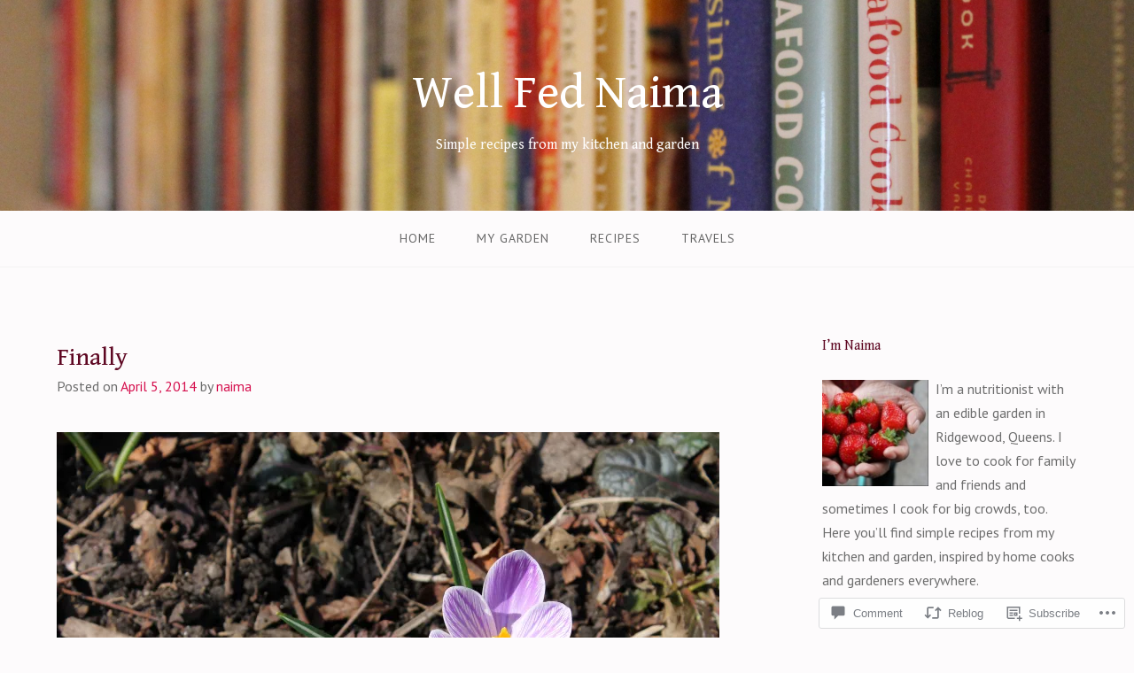

--- FILE ---
content_type: text/css
request_url: https://wellfednaima.com/wp-content/themes/pub/gateway/style.css?m=1741693332i&cssminify=yes
body_size: 5788
content:
html{font-family:sans-serif;font-size:62.5%;-webkit-text-size-adjust:100%;-ms-text-size-adjust:100%}body{margin:0}article,
aside,
details,
figcaption,
figure,
footer,
header,
main,
menu,
nav,
section,
summary{display:block}audio,
canvas,
progress,
video{display:inline-block;vertical-align:baseline}audio:not([controls]){display:none;height:0}[hidden],
template{display:none}a{background-color:transparent}a:active,
a:hover{outline:0}abbr[title]{border-bottom:1px dotted}b,
strong{font-weight:bold}dfn{font-style:italic}h1{font-size:2em;margin:0.67em 0}mark{background:#ff0;color:#000}small{font-size:80%}sub,
sup{font-size:75%;line-height:0;position:relative;vertical-align:baseline}sup{top:-0.5em}sub{bottom:-0.25em}img{height:auto;max-width:100%}svg:not(:root){overflow:hidden}figure{margin:1em 0}.gallery figure{margin:0}hr{box-sizing:content-box;height:0}pre{overflow:auto}code,
kbd,
pre,
samp{font-family:monospace,monospace;font-size:1em}button,
input,
optgroup,
select,
textarea{color:inherit;font:inherit;margin:0}button{overflow:visible}button,
select{text-transform:none}button,
html input[type="button"],
input[type="reset"],
input[type="submit"]{-webkit-appearance:button;cursor:pointer}button[disabled],
html input[disabled]{cursor:default}button::-moz-focus-inner,
input::-moz-focus-inner{border:0;padding:0}input{line-height:normal}input[type="checkbox"],
input[type="radio"]{box-sizing:border-box;padding:0}input[type="number"]::-webkit-inner-spin-button,
input[type="number"]::-webkit-outer-spin-button{height:auto}input[type="search"]{-webkit-appearance:textfield;box-sizing:content-box}input[type="search"]::-webkit-search-cancel-button,
input[type="search"]::-webkit-search-decoration{-webkit-appearance:none}fieldset{border:1px solid #c0c0c0;margin:0 2px;padding:0.35em 0.625em 0.75em}legend{border:0;padding:0}textarea{overflow:auto}optgroup{font-weight:bold}table{border-collapse:collapse;border-spacing:0}td,
th{padding:0}.alignleft{display:inline;float:left;margin-right:1.5em;margin-top:0.75em;margin-bottom:0.75em}.alignright{display:inline;float:right;margin-left:1.5em;margin-top:0.75em;margin-bottom:0.75em}.aligncenter{display:block;margin:0.75em auto}html{box-sizing:border-box}*,
*:before,
*:after{box-sizing:inherit}body{background:white;color:#888;padding:0;margin:0;font-family:"Fanwood Text",serif;font-size:16px;font-size:1.6rem;font-weight:normal;font-style:normal;line-height:1.5;cursor:auto}a{transition:0.2s}.entry-content a,
.entry-summary a{word-break:break-word}abbr, acronym{cursor:pointer}blockquote{background-color:#fafafa;border-left:8px solid #e8554e;padding:1.5em .75em 0.375em}blockquote cite{margin-top:1em}input[type="text"],
input[type="password"],
input[type="date"],
input[type="datetime"],
input[type="datetime-local"],
input[type="month"],
input[type="week"],
input[type="email"],
input[type="number"],
input[type="search"],
input[type="tel"],
input[type="time"],
input[type="url"],
input[type="color"],
textarea{background-color:#eee;border:none;box-shadow:none;background-clip:padding-box;-webkit-border-radius:3px;border-radius:3px;font-family:inherit;box-shadow:none;color:rgba(0,0,0,0.75);display:block;font-size:14px;font-size:1.4rem;margin:0 0 1.5em;padding:0.75em;width:100%;height:3em;box-sizing:border-box;transition:box-shadow 0.45s,border-color 0.45s ease-in-out}textarea{height:auto}input[type="text"]:focus,
input[type="password"]:focus,
input[type="date"]:focus,
input[type="datetime"]:focus,
input[type="datetime-local"]:focus,
input[type="month"]:focus,
input[type="week"]:focus,
input[type="email"]:focus,
input[type="number"]:focus,
input[type="search"]:focus,
input[type="tel"]:focus,
input[type="time"]:focus,
input[type="url"]:focus,
input[type="color"]:focus,
textarea:focus{box-shadow:0 0 5px #999;border-color:#999;background:#fafafa;outline:none}html input[type="button"],
input[type="reset"],
input[type="submit"],
button,
.button,
#infinite-handle span{background-color:#e8554e;color:white;border:none;font-size:18px;font-size:1.8rem;font-style:italic;background-clip:padding-box;padding:.375em .75em .5em;-webkit-border-radius:3px;border-radius:3px;text-align:center;transition:0.2s}html input[type="button"]:hover,
input[type="reset"]:hover,
input[type="submit"]:hover,
#infinite-handle span:hover{background-color:#555}button,
.button{display:inline-block;padding:.75em 1.5em 1em}button:hover,
button:focus,
.button:hover,
.button:focus{background-color:#db251d;color:white}.vcard{border:none;margin:0 0;padding:0 0}pre{background-color:#efefef;line-height:2;padding:1.5em}a{color:#e8554e;text-decoration:none;line-height:inherit}a:hover,
a:focus{color:#e33028}a img{border:none}p{font-family:inherit;font-weight:normal;line-height:1.7;margin-bottom:1.5em;text-rendering:optimizeLegibility}h1, h2, h3, h4, h5, h6{font-family:"Quattrocento",serif;font-weight:bold;font-style:normal;color:#666;text-rendering:optimizeLegibility;margin-top:0.375em;margin-bottom:.75em;line-height:1.4}h1 small,
h2 small,
h3 small,
h4 small,
h5 small,
h6 small{font-size:60%;color:#9c9c9c;line-height:0}h1{font-size:28px;font-size:2.8rem}h2{font-size:24px;font-size:2.4rem}h3{font-size:18px;font-size:1.8rem}h4{font-size:14px;font-size:1.4rem}h5{font-size:12px;font-size:1.2rem}h6{font-size:11px;font-size:1.1rem}.subtitle{line-height:1.4;color:#9c9c9c;font-weight:normal;margin-top:0.75em;margin-bottom:0.75em}hr{border:solid #ddd;border-width:1px 0 0;clear:both;margin:1.5em auto .75em;height:0}em,
i{font-style:italic;line-height:inherit}strong,
b{font-weight:bold;line-height:inherit}small{font-size:60%;line-height:inherit}code{font-family:Consolas,"Liberation Mono",Courier,monospace;font-weight:normal;color:#333;background-color:#f8f8f8;border-width:1px;border-style:solid;border-color:#dfdfdf;padding:.1875em}ul,
ol,
dl{list-style-position:outside;font-family:inherit}ul{list-style:disc}ol{list-style:decimal}li > ul,
li > ol{margin-bottom:0}dl dt{margin-bottom:0.375em;font-weight:bold}dl dd{margin-bottom:0.75em}abbr,
acronym{text-transform:uppercase;font-size:90%;color:#888;cursor:help}abbr{text-transform:none}abbr[title]{border-bottom:1px dotted #ddd}blockquote{margin:0 auto 1.5em;margin-bottom:1.5em;padding:.75em 1.5em;border-left:8px solid #e8554e}blockquote cite{display:block;font-size:14px;font-size:1.4rem;color:#898989}blockquote cite a,
blockquote cite a:visited{color:#898989}blockquote,
blockquote p{line-height:1.7;color:#9c9c9c}table{background:white;margin-bottom:1.5em;border:solid 1px #dddddd;table-layout:auto}table td,
table tr th{padding:.75em}table tr th,
table tr td{font-weight:normal}table tr th{color:#555;font-weight:bold}table tr td{color:#777}table tr.even,
table tr.alt,
table tr:nth-of-type(even){background-color:#f9f9f9}.clear:before,
.clear:after,
.hentry:before,
.hentry:after,
.entry-content:before,
.entry-content:after,
.comment-content:before,
.comment-content:after,
.site-header:before,
.site-header:after,
.site-content:before,
.site-content:after,
.site-footer:before,
.site-footer:after,
.posts-navigation:before,
.posts-navigation:after,
.post-navigation:before,
.post-navigation:after,
.comment-navigation:before,
.comment-navigation:after{content:"";display:table}.clear:after,
.hentry:after,
.entry-content:after,
.comment-content:after,
.site-header:after,
.site-content:after,
.site-footer:after,
.posts-navigation:after,
.post-navigation:after,
.comment-navigation:after{clear:both}.screen-reader-text{clip:rect(1px,1px,1px,1px);position:absolute;height:1px;width:1px;overflow:hidden}.screen-reader-text:focus{background-color:#f1f1f1;background-clip:padding-box;-webkit-border-radius:3px;border-radius:3px;box-shadow:0 0 2px 2px rgba(0,0,0,0.6);clip:auto;color:#21759b;display:block;font-size:14px;font-size:1.4rem;font-weight:bold;height:auto;left:5px;line-height:normal;padding:15px 23px 14px;text-decoration:none;top:5px;width:auto;z-index:100000}.infinite-scroll .posts-navigation,
.infinite-scroll.neverending .site-footer{display:none}.infinity-end.neverending .site-footer{display:block}#infinite-footer{z-index:99}#infinite-footer .container{padding:20px}#infinite-footer .blog-info a{font-size:13px;font-size:1.3rem;color:#666;font-weight:normal}#infinite-footer .blog-info a:before{font-family:'FontAwesome';content:"\f106";margin:0 15px 0 -15px;margin:0 10px 0 0}#infinite-footer .blog-info a:hover{text-decoration:none;color:#e8554e}#infinite-handle,
.infinite-loader{margin-bottom:1.5em}.jetpack-video-wrapper{margin-bottom:1.5em}.page-content .wp-smiley,
.entry-content .wp-smiley,
.comment-content .wp-smiley{border:none;margin-bottom:0;margin-top:0;padding:0}embed,
iframe,
object{max-width:100%}.wp-caption{margin-bottom:1.5em;max-width:100%}.wp-caption img[class*="wp-image-"]{display:block;margin:0 auto}.wp-caption-text{font-size:14px;font-size:1.4rem;font-style:italic;text-align:center}.wp-caption .wp-caption-text{margin:0.75em 0}.gallery{margin-bottom:1.5em}.gallery-item{display:inline-block;text-align:center;vertical-align:top;width:100%}.gallery-columns-2 .gallery-item{max-width:50%}.gallery-columns-3 .gallery-item{max-width:33.33%}.gallery-columns-4 .gallery-item{max-width:25%}.gallery-columns-5 .gallery-item{max-width:20%}.gallery-columns-6 .gallery-item{max-width:16.66%}.gallery-columns-7 .gallery-item{max-width:14.28%}.gallery-columns-8 .gallery-item{max-width:12.5%}.gallery-columns-9 .gallery-item{max-width:11.11%}.gallery-caption{display:block}.site-branding{padding:1.5em;text-align:center;display:block;margin:0 auto}.site-logo{max-width:100%;max-height:150px;width:auto;height:auto}.site-title{margin-bottom:0.1875em}.site-title a,
.site-title a:hover{color:white}.site-description{font-size:16px;font-size:1.6rem;color:white}.stick{background-color:white;border-bottom:1px solid #ddd;position:static;top:auto;width:100%}.main-navigation{clear:both;display:block;text-transform:uppercase;width:100%}.main-navigation ul{display:none;list-style:none;margin:0;padding-left:0}.main-navigation li{border-top:1px solid #ddd;position:relative;display:block}.main-navigation a{color:#666;display:block;font-size:14px;font-size:1.4rem;letter-spacing:1px;padding:1.5em;text-decoration:none;text-transform:uppercase}.main-navigation ul ul li a{padding-left:2.25em}.main-navigation ul ul ul li a{padding-left:3em}.main-navigation ul ul ul ul li a{padding-left:3.75em}.main-navigation ul ul ul ul ul li a{padding-left:4.5em}.main-navigation li:hover > a,
.main-navigation li.focus > a{color:#e8554e}.main-navigation ul li:hover > ul,
.main-navigation ul li.focus > ul{left:0}.main-navigation ul ul li:hover > ul,
.main-navigation ul ul li.focus > ul{left:100%}.main-navigation .current_page_item > a,
.main-navigation .current-menu-item > a,
.main-navigation .current_page_ancestor > a{color:#e8554e}.menu-toggle,
.main-navigation.toggled ul{display:block;margin:0 auto}.menu-toggle{border-radius:0;background-color:#555;width:100%}.header-bg{background-color:#e8554e;background-position:50% 0;-webkit-background-size:cover;background-size:cover;height:100%;position:relative;min-height:238px}.hero-section{font-size:18px;font-size:1.8rem;text-align:center;color:white;margin:0 0 3em;padding:0 1.5em}.hero-section .hero-title{color:white;font-weight:normal;font-size:36px;font-size:3.6rem;margin-top:0;margin-bottom:0.75em}.hero-section .hero-title:empty,
.hero-section .hero-content:empty{display:none}.home-posts-titles{text-align:center;margin-bottom:3em}.home-posts-titles h2{font-weight:normal}.home-video-content{color:#888;font-weight:normal;width:100%;display:block;margin:0 auto}.home-video-content .jetpack-video-wrapper{margin-bottom:0}.home-video{clear:both;margin-left:auto;margin-right:auto;max-width:530px}.home-video-aside{clear:both;text-align:center}.page-template-template-home-php hr{background-color:#ddd;margin-bottom:3em}.featured-posts .hentry{clear:both;margin-bottom:3em}.featured-posts .entry-header,
.featured-posts .entry-content{clear:both}.featured-posts .entry-title{font-size:22px;font-size:2.2rem}.home-content{font-size:18px;font-size:1.8rem;text-align:center}.sticky{display:block}.hentry{margin:0 0 3em}.byline,
.updated:not(.published){display:none}.single .byline,
.group-blog .byline{display:inline}.page-content,
.entry-content,
.entry-summary{margin:1.5em 0 0}.page-links{clear:both;margin:0 0 1.5em}.comment-content a{word-wrap:break-word}.bypostauthor{display:block}.site-content{margin-top:1.5em;margin-bottom:3em;padding:0 1.5em}.entry-title{margin-bottom:0}.hentry.sticky{padding:1.5em;background-color:#f7fbff;background-clip:padding-box;-webkit-border-radius:3px;border-radius:3px}.hentry h1 a,
.hentry h2 a,
.hentry h3 a,
.hentry h4 a,
.hentry h5 a{color:#666}.hentry hr{margin:0 0 1.5em}.featured-image{background:#eee;width:100%}.featured-image img{width:356px;float:left;border:1px solid #efefef;margin-right:1.5em;margin-bottom:1.5em;background-clip:padding-box;-webkit-border-radius:3px;border-radius:3px;box-shadow:0 1px 3px rgba(0,0,0,0.12);transition:0.2s}.featured-image img:hover{opacity:0.8}.entry-header{margin-bottom:1.5em}.entry-content:after{clear:none}.entry-footer{margin:.75em 0}.entry-footer .left{background-color:#efefef;padding:0.375em 1.5em;background-clip:padding-box;-webkit-border-radius:3px;border-radius:3px}.entry-footer .left i{color:#d5d5d5;padding:0.1875em 0.375em;transition:0.2s}.entry-footer .left i:hover{color:#e8554e}.entry-footer .right{color:#d5d5d5}.entry-footer .cat-links,
.entry-footer .tags-links{display:block;margin:0 0 .75em}.nav-previous{float:left;margin:0 0 0.75em}.nav-next{float:right;margin:0 0 0.75em}.posts-navigation .nav-previous a:before,
.post-navigation .nav-previous a:before{content:'\2190';margin-right:2px}.posts-navigation .nav-next a:after,
.post-navigation .nav-next a:after{content:'\2192';margin-left:2px}.single .hentry{margin:0 0 4.5em}.single .hentry .author.vcard .fn{font-weight:normal}.single .hentry .entry-footer{margin-top:3em}.single .hentry .left{clear:both;display:inline-block;margin-bottom:0.75em}.single .hentry .right{clear:both;display:block;padding:0.1875em 0;color:#666}.posts-navigation,
.post-navigation{margin:0 0 3em}.more-link{font-style:italic;display:inline-block}.error-404 header,
.error-404 .page-content p{text-align:center}.error-404 .search-form{margin-top:3em}.error-404 .page-title{font-size:42px;font-size:4.2rem}.error-404 .widget{float:left;margin-top:3em;margin-right:5%;width:30%}.error-404 .widget p{text-align:left}.error-404 .widget:last-of-type{margin-right:0}.error-404 .widget-title,
.error-404 .widgettitle{font-size:18px;font-size:1.8rem}.page-title{font-size:24px;font-size:2.4rem}.page-header{margin:0 0 3em}.page-template-template-full-php h2{text-align:center;margin-bottom:1.5em}.contact-form label{margin:.375em 0 0.1875em;font-size:18px;font-size:1.8rem;color:#666;text-align:left}.contact-form input[type="text"],
.contact-form input[type="email"]{width:500px;height:3em}.contact-form textarea{height:20em;width:100%;margin-bottom:1.5em}.contact-form .contact-submit{text-align:left}.comments-title{font-size:18px;font-size:1.8rem;margin:1.5em 0}.comment-list{list-style:none;margin-left:0;padding-left:0}.comment-list .children{list-style:none;margin-left:0;padding-left:10px}.pingback .edit-link a,
.trackback .edit-link a{color:#888;font-size:14px;font-size:1.4rem;margin-left:1em}.comment{margin-top:40px;position:relative}.comment img.avatar{display:block;float:left;margin-right:.75em;width:40px;height:40px;background-clip:padding-box;-webkit-border-radius:3px;border-radius:3px}.comment .comment img.avatar{width:40px;height:40px}.comment-body{background-color:#f6f6f6;background-clip:padding-box;-webkit-border-radius:3px;border-radius:3px;padding:.75em}.pingback .comment-body,
.trackback .comment-body{background:transparent;margin-left:0;padding-left:0;padding-right:0}.comment-meta .fn{margin-right:1em;font-size:18px;font-size:1.8rem;font-style:italic;font-weight:bold;color:#555}.comment-meta .fn a{color:#555}.says{display:none}.comment-author{display:inline}.comment-metadata{color:#888;display:inline;font-size:14px;font-size:1.4rem}.comment-metadata a{color:#888;margin-right:1em}.comment-respond{margin:3em 0}.comment-reply-title{font-size:24px;font-size:2.4rem}.logged-in-as{font-size:14px;font-size:1.4rem}#cancel-comment-reply-link{float:right;position:relative;top:3em;font-style:italic;font-weight:normal}.no-comments{font-style:italic;text-align:center}.form-allowed-tags,
.form-allowed-tags code{font-size:90%}.widget{margin:0 0 3em}.widget select{margin-left:1px;max-width:100%}.widget_search .search-submit{display:none}.widget-title{font-size:16px;font-size:1.6rem;margin-bottom:1.5em}.site-footer .search-form input[type="search"]{background-color:#464646;color:white}.widget_archive ul,
.widget_categories ul,
.widget_pages ul,
.widget_meta ul,
.widget_recent_comments ul,
.widget_recent_entries ul,
.widget_links ul{color:#bebebe;list-style:none;margin-left:.75em;padding-left:0}.widget_archive li:before,
.widget_categories li:before,
.widget_pages li:before,
.widget_meta li:before,
.widget_recent_comments li:before,
.widget_recent_entries li:before,
.widget_links li:before{font-family:'FontAwesome';content:"\f02e";margin:0 15px 0 -11px}.widget_rss ul{list-style:none;margin-left:0}.widget_rss li{margin-bottom:1.5em}.widget_rss .rssSummary{margin:1.5em 0}.widget_tag_cloud,
.wp_widget_tag_cloud{content:"";display:table}.widget_tag_cloud a,
.wp_widget_tag_cloud a{background-color:#e8554e;color:white;padding:0.375em 1.5em;float:left;font-size:16px!important;margin-right:0.375em;margin-bottom:0.375em;font-style:italic;background-clip:padding-box;-webkit-border-radius:3px;border-radius:3px;transition:0.2s}.widget_tag_cloud a:hover,
.wp_widget_tag_cloud a:hover{background-color:#555;color:white}.widget_recent_entries .post-date{font-style:italic;display:block;margin-left:15px}.widget_calendar table caption{margin-bottom:0.75em;font-size:18px;font-size:1.8rem;color:#555}.widget_calendar table td,
.widget_calendar table tr th{padding-top:.75em;padding-bottom:.75em}.widget_calendar table tr th,
.widget_calendar table tr td{font-weight:normal}.widget_calendar table tr th{color:#555}.widget_calendar table tr td{color:#777}.widget_calendar table tr td#next{text-align:right}.site-footer table,
.site-footer td,
.site-footer th{background-color:transparent;border-color:rgba(255,255,255,0.1)}.site-footer .widget_recent_comments table{border:0}.site-footer table tr.even,
.site-footer table tr.alt,
.site-footer table tr:nth-of-type(even){background-color:transparent}.jetpack_widget_social_icons a:hover{color:#555555}.footer-wrap{background-color:#303030;margin-top:3em}.site-footer{margin:3em auto 6em;overflow:hidden;padding:0 1.5em}.site-footer .site-info{color:#555;font-style:italic}.site-footer .widget{margin-bottom:3em}.site-footer .widget li{margin-bottom:0.75em}.site-footer .widget-title{color:white}.site-info{clear:both;width:100%}@media screen and (min-width: 31.25em){.site-logo{max-width:500px}}@media screen and (min-width: 35em){.featured-image img{width:265px}.main-navigation{margin-left:auto;margin-right:auto;max-width:1200px;text-align:center}.main-navigation li{border:0;display:inline-block}.main-navigation ul ul{background:white;border:1px solid #ddd;float:left;position:absolute;top:100%;left:-999em;z-index:99999}.main-navigation ul ul li a,
	.main-navigation ul ul ul li a,
	.main-navigation ul ul ul ul li a,
	.main-navigation ul ul ul ul ul li a{padding-left:1.5em}.main-navigation ul li.menu-item-has-children,
	.main-navigation ul li.page_item_has_children{position:relative}.main-navigation ul li.menu-item-has-children > a:after,
	.main-navigation ul li.page_item_has_children > a:after{content:"";display:inline-block;margin-left:10px;width:0;height:0;border:inset 5px;border-color:rgba(51,51,51,0.4) transparent transparent transparent;border-top-style:solid;vertical-align:middle}.main-navigation ul ul li.menu-item-has-children > a:after,
	.main-navigation ul ul li.page_item_has_children > a:after{content:"";display:inline-block;margin-left:10px;width:0;height:0;border:inset 5px;border-color:transparent transparent transparent rgba(51,51,51,0.4);border-left-style:solid;margin-top:-2px;vertical-align:middle}.main-navigation ul ul ul{left:-999em;top:0}.main-navigation ul ul a{color:#aaa;width:180px;padding-top:0.75em;padding-bottom:0.75em;text-align:left;word-wrap:break-word}.menu-toggle{display:none}.main-navigation ul{display:block}.featured-posts .entry-header,
	.featured-posts .entry-content{clear:none}.entry-footer{clear:none;display:inline-block}.single .hentry .entry-footer{display:block}.single .hentry .left{clear:none;display:inline-block;margin-bottom:0.75em}.single .hentry .right{clear:none;display:inline-block;float:right;max-width:60%}.page-template-template-home-php .site-content{padding-left:0;padding-right:0}.featured-posts,
	.hero-section,
	.home-video-content,
	.home-posts-titles{padding-left:1.5em;padding-right:1.5em}}@media only screen and (min-width: 50em){.site-branding{padding:3em 1.5em}.site-content,
	.featured-posts,
	.hero-section,
	.home-video-content,
	.home-posts-titles{margin-left:auto;margin-right:auto;max-width:1200px}.hero-section{margin-top:1.5em}.site-content{margin-top:4.5em}.page-template-template-home-php .site-content{max-width:100%}.hentry.sticky{padding:3em}.sticky .featured-image{margin-left:-3em}.top-bar-section{display:block}h1, h2, h3, h4, h5, h6{line-height:1.4}h1{font-size:54px;font-size:5.4rem}h2{font-size:42px;font-size:4.2rem}h3{font-size:28px;font-size:2.8rem}h4{font-size:20px;font-size:2.0rem}h5{font-size:18px;font-size:1.8rem}h6{font-size:14px;font-size:1.4rem}.site-footer{text-align:left;margin:4.5em auto 6em;max-width:1200px}.site-footer .widget-area{float:left;margin-right:5%;width:30%}.site-footer .widget-area:last-of-type{margin-right:0}.home-posts-titles{margin-bottom:4.5em}.home-posts-titles h2{font-size:42px;font-size:4.2rem}.home-content{margin-left:auto;margin-right:auto;width:66%}.featured-posts .hentry{clear:none;position:relative;margin-bottom:0;padding-left:0.75em;padding-right:0.75em;float:left;width:33.3333%}.home-video-content > div:nth-child(1):nth-last-child(2),
	.home-video-content > div:nth-child(2):nth-last-child(1){clear:none;display:inline-block;margin-right:7%;width:46%;vertical-align:middle}.home-video-content > div:nth-child(1):nth-last-child(2):last-of-type,
	.home-video-content > div:nth-child(2):nth-last-child(1):last-of-type{margin-right:0}.content-area{float:left;margin:0 -35% 0 0;width:100%}.site-main{margin:0 35% 0 0}.page-template-template-full-php .site-main,
	.error404 .site-main{margin:0}.site-content .widget-area{float:right;overflow:hidden;width:25%}.entry-header,
	.entry-title{text-align:left}.entry-footer .cat-links,
	.entry-footer .tags-links{display:inline;margin-right:1.5em}.page-title{font-size:36px;font-size:3.6rem}.hentry table td,
	.hentry table tr th{padding:0.75em}.hero-section .hero-content{padding:3em 0}.hero-section .hero-title{font-size:54px;font-size:5.4rem}.comment-list > .comment{margin-left:2.5em}.comment img.avatar{float:none;margin:0;position:absolute;left:-2.5em;top:0;width:60px;height:60px}.comment-body{margin-left:3em;padding:1.5em 3em}.comment .comment .comment-body{margin-left:1.25em}.comment-list .children{margin-left:40px}.comment-list ol .children{margin-left:20px}.comment-reply-link{float:right;font-style:italic;position:absolute;top:1.5em;right:3em}.comments-title{font-size:24px;font-size:2.4rem}}@media screen and ( min-width: 70em ){.featured-image img{width:356px}.site-header{position:sticky;top:0;z-index:99}.admin-bar .site-header{top:32px}.has-marketing-bar .site-header{top:45px}.has-marketing-bar.admin-bar .site-header{top:77px}}@media screen and ( max-width: 69.999em ){#page{padding-top:0!important}}